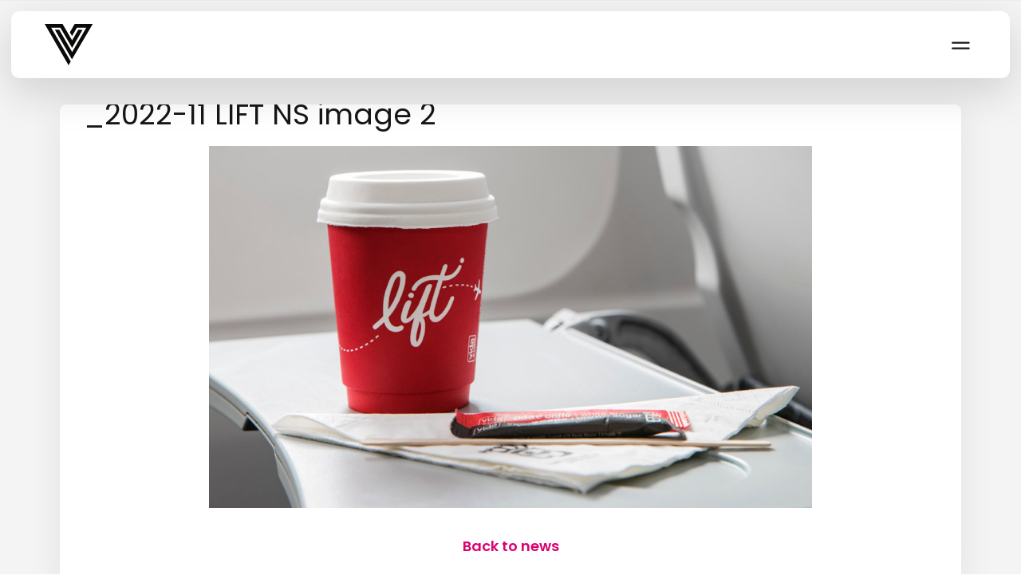

--- FILE ---
content_type: text/html; charset=UTF-8
request_url: https://info.varsityvibe.co.za/news/fly-with-lift/_2022-11-lift-ns-image-2/
body_size: 12220
content:
<!DOCTYPE html><html lang="en-ZA"><head >	<meta charset="UTF-8" />
	<meta name="viewport" content="width=device-width, initial-scale=1" />
	<meta name='robots' content='index, follow, max-image-preview:large, max-snippet:-1, max-video-preview:-1' />
	<style>img:is([sizes="auto" i], [sizes^="auto," i]) { contain-intrinsic-size: 3000px 1500px }</style>
	
	<!-- This site is optimized with the Yoast SEO plugin v26.3 - https://yoast.com/wordpress/plugins/seo/ -->
	<title>_2022-11 LIFT NS image 2 - Varsityvibe</title>
	<link rel="canonical" href="https://info.varsityvibe.co.za/news/fly-with-lift/_2022-11-lift-ns-image-2/" />
	<meta property="og:locale" content="en_US" />
	<meta property="og:type" content="article" />
	<meta property="og:title" content="_2022-11 LIFT NS image 2 - Varsityvibe" />
	<meta property="og:url" content="https://info.varsityvibe.co.za/news/fly-with-lift/_2022-11-lift-ns-image-2/" />
	<meta property="og:site_name" content="Varsityvibe" />
	<meta property="og:image" content="https://info.varsityvibe.co.za/news/fly-with-lift/_2022-11-lift-ns-image-2" />
	<meta property="og:image:width" content="1200" />
	<meta property="og:image:height" content="720" />
	<meta property="og:image:type" content="image/jpeg" />
	<meta name="twitter:card" content="summary_large_image" />
	<script type="application/ld+json" class="yoast-schema-graph">{"@context":"https://schema.org","@graph":[{"@type":"WebPage","@id":"https://info.varsityvibe.co.za/news/fly-with-lift/_2022-11-lift-ns-image-2/","url":"https://info.varsityvibe.co.za/news/fly-with-lift/_2022-11-lift-ns-image-2/","name":"_2022-11 LIFT NS image 2 - Varsityvibe","isPartOf":{"@id":"https://info.varsityvibe.co.za/#website"},"primaryImageOfPage":{"@id":"https://info.varsityvibe.co.za/news/fly-with-lift/_2022-11-lift-ns-image-2/#primaryimage"},"image":{"@id":"https://info.varsityvibe.co.za/news/fly-with-lift/_2022-11-lift-ns-image-2/#primaryimage"},"thumbnailUrl":"https://d2m1n2vfkjrac.cloudfront.net/wp-content/uploads/2022/11/08105541/2022-11-LIFT-NS-image-2.jpg","datePublished":"2022-11-08T10:55:41+00:00","breadcrumb":{"@id":"https://info.varsityvibe.co.za/news/fly-with-lift/_2022-11-lift-ns-image-2/#breadcrumb"},"inLanguage":"en-ZA","potentialAction":[{"@type":"ReadAction","target":["https://info.varsityvibe.co.za/news/fly-with-lift/_2022-11-lift-ns-image-2/"]}]},{"@type":"ImageObject","inLanguage":"en-ZA","@id":"https://info.varsityvibe.co.za/news/fly-with-lift/_2022-11-lift-ns-image-2/#primaryimage","url":"https://d2m1n2vfkjrac.cloudfront.net/wp-content/uploads/2022/11/08105541/2022-11-LIFT-NS-image-2.jpg","contentUrl":"https://d2m1n2vfkjrac.cloudfront.net/wp-content/uploads/2022/11/08105541/2022-11-LIFT-NS-image-2.jpg"},{"@type":"BreadcrumbList","@id":"https://info.varsityvibe.co.za/news/fly-with-lift/_2022-11-lift-ns-image-2/#breadcrumb","itemListElement":[{"@type":"ListItem","position":1,"name":"Home","item":"https://info.varsityvibe.co.za/"},{"@type":"ListItem","position":2,"name":"Make your travel plans with LIFT!","item":"https://info.varsityvibe.co.za/news/fly-with-lift/"},{"@type":"ListItem","position":3,"name":"_2022-11 LIFT NS image 2"}]},{"@type":"WebSite","@id":"https://info.varsityvibe.co.za/#website","url":"https://info.varsityvibe.co.za/","name":"Varsityvibe","description":"Deals","potentialAction":[{"@type":"SearchAction","target":{"@type":"EntryPoint","urlTemplate":"https://info.varsityvibe.co.za/?s={search_term_string}"},"query-input":{"@type":"PropertyValueSpecification","valueRequired":true,"valueName":"search_term_string"}}],"inLanguage":"en-ZA"}]}</script>
	<!-- / Yoast SEO plugin. -->


<link rel='dns-prefetch' href='//maxcdn.bootstrapcdn.com' />
<link rel="alternate" type="application/rss+xml" title="Varsityvibe &raquo; Feed" href="https://info.varsityvibe.co.za/feed/" />
<link rel="alternate" type="application/rss+xml" title="Varsityvibe &raquo; Comments Feed" href="https://info.varsityvibe.co.za/comments/feed/" />
<script type="text/javascript">
/* <![CDATA[ */
window._wpemojiSettings = {"baseUrl":"https:\/\/s.w.org\/images\/core\/emoji\/16.0.1\/72x72\/","ext":".png","svgUrl":"https:\/\/s.w.org\/images\/core\/emoji\/16.0.1\/svg\/","svgExt":".svg","source":{"concatemoji":"https:\/\/info.varsityvibe.co.za\/wp-includes\/js\/wp-emoji-release.min.js?ver=6.8.3"}};
/*! This file is auto-generated */
!function(s,n){var o,i,e;function c(e){try{var t={supportTests:e,timestamp:(new Date).valueOf()};sessionStorage.setItem(o,JSON.stringify(t))}catch(e){}}function p(e,t,n){e.clearRect(0,0,e.canvas.width,e.canvas.height),e.fillText(t,0,0);var t=new Uint32Array(e.getImageData(0,0,e.canvas.width,e.canvas.height).data),a=(e.clearRect(0,0,e.canvas.width,e.canvas.height),e.fillText(n,0,0),new Uint32Array(e.getImageData(0,0,e.canvas.width,e.canvas.height).data));return t.every(function(e,t){return e===a[t]})}function u(e,t){e.clearRect(0,0,e.canvas.width,e.canvas.height),e.fillText(t,0,0);for(var n=e.getImageData(16,16,1,1),a=0;a<n.data.length;a++)if(0!==n.data[a])return!1;return!0}function f(e,t,n,a){switch(t){case"flag":return n(e,"\ud83c\udff3\ufe0f\u200d\u26a7\ufe0f","\ud83c\udff3\ufe0f\u200b\u26a7\ufe0f")?!1:!n(e,"\ud83c\udde8\ud83c\uddf6","\ud83c\udde8\u200b\ud83c\uddf6")&&!n(e,"\ud83c\udff4\udb40\udc67\udb40\udc62\udb40\udc65\udb40\udc6e\udb40\udc67\udb40\udc7f","\ud83c\udff4\u200b\udb40\udc67\u200b\udb40\udc62\u200b\udb40\udc65\u200b\udb40\udc6e\u200b\udb40\udc67\u200b\udb40\udc7f");case"emoji":return!a(e,"\ud83e\udedf")}return!1}function g(e,t,n,a){var r="undefined"!=typeof WorkerGlobalScope&&self instanceof WorkerGlobalScope?new OffscreenCanvas(300,150):s.createElement("canvas"),o=r.getContext("2d",{willReadFrequently:!0}),i=(o.textBaseline="top",o.font="600 32px Arial",{});return e.forEach(function(e){i[e]=t(o,e,n,a)}),i}function t(e){var t=s.createElement("script");t.src=e,t.defer=!0,s.head.appendChild(t)}"undefined"!=typeof Promise&&(o="wpEmojiSettingsSupports",i=["flag","emoji"],n.supports={everything:!0,everythingExceptFlag:!0},e=new Promise(function(e){s.addEventListener("DOMContentLoaded",e,{once:!0})}),new Promise(function(t){var n=function(){try{var e=JSON.parse(sessionStorage.getItem(o));if("object"==typeof e&&"number"==typeof e.timestamp&&(new Date).valueOf()<e.timestamp+604800&&"object"==typeof e.supportTests)return e.supportTests}catch(e){}return null}();if(!n){if("undefined"!=typeof Worker&&"undefined"!=typeof OffscreenCanvas&&"undefined"!=typeof URL&&URL.createObjectURL&&"undefined"!=typeof Blob)try{var e="postMessage("+g.toString()+"("+[JSON.stringify(i),f.toString(),p.toString(),u.toString()].join(",")+"));",a=new Blob([e],{type:"text/javascript"}),r=new Worker(URL.createObjectURL(a),{name:"wpTestEmojiSupports"});return void(r.onmessage=function(e){c(n=e.data),r.terminate(),t(n)})}catch(e){}c(n=g(i,f,p,u))}t(n)}).then(function(e){for(var t in e)n.supports[t]=e[t],n.supports.everything=n.supports.everything&&n.supports[t],"flag"!==t&&(n.supports.everythingExceptFlag=n.supports.everythingExceptFlag&&n.supports[t]);n.supports.everythingExceptFlag=n.supports.everythingExceptFlag&&!n.supports.flag,n.DOMReady=!1,n.readyCallback=function(){n.DOMReady=!0}}).then(function(){return e}).then(function(){var e;n.supports.everything||(n.readyCallback(),(e=n.source||{}).concatemoji?t(e.concatemoji):e.wpemoji&&e.twemoji&&(t(e.twemoji),t(e.wpemoji)))}))}((window,document),window._wpemojiSettings);
/* ]]> */
</script>
<style id='wp-emoji-styles-inline-css' type='text/css'>

	img.wp-smiley, img.emoji {
		display: inline !important;
		border: none !important;
		box-shadow: none !important;
		height: 1em !important;
		width: 1em !important;
		margin: 0 0.07em !important;
		vertical-align: -0.1em !important;
		background: none !important;
		padding: 0 !important;
	}
</style>
<style id='global-styles-inline-css' type='text/css'>
:root{--wp--preset--aspect-ratio--square: 1;--wp--preset--aspect-ratio--4-3: 4/3;--wp--preset--aspect-ratio--3-4: 3/4;--wp--preset--aspect-ratio--3-2: 3/2;--wp--preset--aspect-ratio--2-3: 2/3;--wp--preset--aspect-ratio--16-9: 16/9;--wp--preset--aspect-ratio--9-16: 9/16;--wp--preset--color--black: #000000;--wp--preset--color--cyan-bluish-gray: #abb8c3;--wp--preset--color--white: #ffffff;--wp--preset--color--pale-pink: #f78da7;--wp--preset--color--vivid-red: #cf2e2e;--wp--preset--color--luminous-vivid-orange: #ff6900;--wp--preset--color--luminous-vivid-amber: #fcb900;--wp--preset--color--light-green-cyan: #7bdcb5;--wp--preset--color--vivid-green-cyan: #00d084;--wp--preset--color--pale-cyan-blue: #8ed1fc;--wp--preset--color--vivid-cyan-blue: #0693e3;--wp--preset--color--vivid-purple: #9b51e0;--wp--preset--gradient--vivid-cyan-blue-to-vivid-purple: linear-gradient(135deg,rgba(6,147,227,1) 0%,rgb(155,81,224) 100%);--wp--preset--gradient--light-green-cyan-to-vivid-green-cyan: linear-gradient(135deg,rgb(122,220,180) 0%,rgb(0,208,130) 100%);--wp--preset--gradient--luminous-vivid-amber-to-luminous-vivid-orange: linear-gradient(135deg,rgba(252,185,0,1) 0%,rgba(255,105,0,1) 100%);--wp--preset--gradient--luminous-vivid-orange-to-vivid-red: linear-gradient(135deg,rgba(255,105,0,1) 0%,rgb(207,46,46) 100%);--wp--preset--gradient--very-light-gray-to-cyan-bluish-gray: linear-gradient(135deg,rgb(238,238,238) 0%,rgb(169,184,195) 100%);--wp--preset--gradient--cool-to-warm-spectrum: linear-gradient(135deg,rgb(74,234,220) 0%,rgb(151,120,209) 20%,rgb(207,42,186) 40%,rgb(238,44,130) 60%,rgb(251,105,98) 80%,rgb(254,248,76) 100%);--wp--preset--gradient--blush-light-purple: linear-gradient(135deg,rgb(255,206,236) 0%,rgb(152,150,240) 100%);--wp--preset--gradient--blush-bordeaux: linear-gradient(135deg,rgb(254,205,165) 0%,rgb(254,45,45) 50%,rgb(107,0,62) 100%);--wp--preset--gradient--luminous-dusk: linear-gradient(135deg,rgb(255,203,112) 0%,rgb(199,81,192) 50%,rgb(65,88,208) 100%);--wp--preset--gradient--pale-ocean: linear-gradient(135deg,rgb(255,245,203) 0%,rgb(182,227,212) 50%,rgb(51,167,181) 100%);--wp--preset--gradient--electric-grass: linear-gradient(135deg,rgb(202,248,128) 0%,rgb(113,206,126) 100%);--wp--preset--gradient--midnight: linear-gradient(135deg,rgb(2,3,129) 0%,rgb(40,116,252) 100%);--wp--preset--font-size--small: 13px;--wp--preset--font-size--medium: 20px;--wp--preset--font-size--large: 36px;--wp--preset--font-size--x-large: 42px;--wp--preset--spacing--20: 0.44rem;--wp--preset--spacing--30: 0.67rem;--wp--preset--spacing--40: 1rem;--wp--preset--spacing--50: 1.5rem;--wp--preset--spacing--60: 2.25rem;--wp--preset--spacing--70: 3.38rem;--wp--preset--spacing--80: 5.06rem;--wp--preset--shadow--natural: 6px 6px 9px rgba(0, 0, 0, 0.2);--wp--preset--shadow--deep: 12px 12px 50px rgba(0, 0, 0, 0.4);--wp--preset--shadow--sharp: 6px 6px 0px rgba(0, 0, 0, 0.2);--wp--preset--shadow--outlined: 6px 6px 0px -3px rgba(255, 255, 255, 1), 6px 6px rgba(0, 0, 0, 1);--wp--preset--shadow--crisp: 6px 6px 0px rgba(0, 0, 0, 1);}:where(.is-layout-flex){gap: 0.5em;}:where(.is-layout-grid){gap: 0.5em;}body .is-layout-flex{display: flex;}.is-layout-flex{flex-wrap: wrap;align-items: center;}.is-layout-flex > :is(*, div){margin: 0;}body .is-layout-grid{display: grid;}.is-layout-grid > :is(*, div){margin: 0;}:where(.wp-block-columns.is-layout-flex){gap: 2em;}:where(.wp-block-columns.is-layout-grid){gap: 2em;}:where(.wp-block-post-template.is-layout-flex){gap: 1.25em;}:where(.wp-block-post-template.is-layout-grid){gap: 1.25em;}.has-black-color{color: var(--wp--preset--color--black) !important;}.has-cyan-bluish-gray-color{color: var(--wp--preset--color--cyan-bluish-gray) !important;}.has-white-color{color: var(--wp--preset--color--white) !important;}.has-pale-pink-color{color: var(--wp--preset--color--pale-pink) !important;}.has-vivid-red-color{color: var(--wp--preset--color--vivid-red) !important;}.has-luminous-vivid-orange-color{color: var(--wp--preset--color--luminous-vivid-orange) !important;}.has-luminous-vivid-amber-color{color: var(--wp--preset--color--luminous-vivid-amber) !important;}.has-light-green-cyan-color{color: var(--wp--preset--color--light-green-cyan) !important;}.has-vivid-green-cyan-color{color: var(--wp--preset--color--vivid-green-cyan) !important;}.has-pale-cyan-blue-color{color: var(--wp--preset--color--pale-cyan-blue) !important;}.has-vivid-cyan-blue-color{color: var(--wp--preset--color--vivid-cyan-blue) !important;}.has-vivid-purple-color{color: var(--wp--preset--color--vivid-purple) !important;}.has-black-background-color{background-color: var(--wp--preset--color--black) !important;}.has-cyan-bluish-gray-background-color{background-color: var(--wp--preset--color--cyan-bluish-gray) !important;}.has-white-background-color{background-color: var(--wp--preset--color--white) !important;}.has-pale-pink-background-color{background-color: var(--wp--preset--color--pale-pink) !important;}.has-vivid-red-background-color{background-color: var(--wp--preset--color--vivid-red) !important;}.has-luminous-vivid-orange-background-color{background-color: var(--wp--preset--color--luminous-vivid-orange) !important;}.has-luminous-vivid-amber-background-color{background-color: var(--wp--preset--color--luminous-vivid-amber) !important;}.has-light-green-cyan-background-color{background-color: var(--wp--preset--color--light-green-cyan) !important;}.has-vivid-green-cyan-background-color{background-color: var(--wp--preset--color--vivid-green-cyan) !important;}.has-pale-cyan-blue-background-color{background-color: var(--wp--preset--color--pale-cyan-blue) !important;}.has-vivid-cyan-blue-background-color{background-color: var(--wp--preset--color--vivid-cyan-blue) !important;}.has-vivid-purple-background-color{background-color: var(--wp--preset--color--vivid-purple) !important;}.has-black-border-color{border-color: var(--wp--preset--color--black) !important;}.has-cyan-bluish-gray-border-color{border-color: var(--wp--preset--color--cyan-bluish-gray) !important;}.has-white-border-color{border-color: var(--wp--preset--color--white) !important;}.has-pale-pink-border-color{border-color: var(--wp--preset--color--pale-pink) !important;}.has-vivid-red-border-color{border-color: var(--wp--preset--color--vivid-red) !important;}.has-luminous-vivid-orange-border-color{border-color: var(--wp--preset--color--luminous-vivid-orange) !important;}.has-luminous-vivid-amber-border-color{border-color: var(--wp--preset--color--luminous-vivid-amber) !important;}.has-light-green-cyan-border-color{border-color: var(--wp--preset--color--light-green-cyan) !important;}.has-vivid-green-cyan-border-color{border-color: var(--wp--preset--color--vivid-green-cyan) !important;}.has-pale-cyan-blue-border-color{border-color: var(--wp--preset--color--pale-cyan-blue) !important;}.has-vivid-cyan-blue-border-color{border-color: var(--wp--preset--color--vivid-cyan-blue) !important;}.has-vivid-purple-border-color{border-color: var(--wp--preset--color--vivid-purple) !important;}.has-vivid-cyan-blue-to-vivid-purple-gradient-background{background: var(--wp--preset--gradient--vivid-cyan-blue-to-vivid-purple) !important;}.has-light-green-cyan-to-vivid-green-cyan-gradient-background{background: var(--wp--preset--gradient--light-green-cyan-to-vivid-green-cyan) !important;}.has-luminous-vivid-amber-to-luminous-vivid-orange-gradient-background{background: var(--wp--preset--gradient--luminous-vivid-amber-to-luminous-vivid-orange) !important;}.has-luminous-vivid-orange-to-vivid-red-gradient-background{background: var(--wp--preset--gradient--luminous-vivid-orange-to-vivid-red) !important;}.has-very-light-gray-to-cyan-bluish-gray-gradient-background{background: var(--wp--preset--gradient--very-light-gray-to-cyan-bluish-gray) !important;}.has-cool-to-warm-spectrum-gradient-background{background: var(--wp--preset--gradient--cool-to-warm-spectrum) !important;}.has-blush-light-purple-gradient-background{background: var(--wp--preset--gradient--blush-light-purple) !important;}.has-blush-bordeaux-gradient-background{background: var(--wp--preset--gradient--blush-bordeaux) !important;}.has-luminous-dusk-gradient-background{background: var(--wp--preset--gradient--luminous-dusk) !important;}.has-pale-ocean-gradient-background{background: var(--wp--preset--gradient--pale-ocean) !important;}.has-electric-grass-gradient-background{background: var(--wp--preset--gradient--electric-grass) !important;}.has-midnight-gradient-background{background: var(--wp--preset--gradient--midnight) !important;}.has-small-font-size{font-size: var(--wp--preset--font-size--small) !important;}.has-medium-font-size{font-size: var(--wp--preset--font-size--medium) !important;}.has-large-font-size{font-size: var(--wp--preset--font-size--large) !important;}.has-x-large-font-size{font-size: var(--wp--preset--font-size--x-large) !important;}
:where(.wp-block-post-template.is-layout-flex){gap: 1.25em;}:where(.wp-block-post-template.is-layout-grid){gap: 1.25em;}
:where(.wp-block-columns.is-layout-flex){gap: 2em;}:where(.wp-block-columns.is-layout-grid){gap: 2em;}
:root :where(.wp-block-pullquote){font-size: 1.5em;line-height: 1.6;}
</style>
<link rel='stylesheet' id='beans-css' href='https://info.varsityvibe.co.za/wp-content/uploads/beans/compiler/beans/1973d39.css' type='text/css' media='all' />
<script type="text/javascript" src="https://info.varsityvibe.co.za/wp-content/uploads/beans/compiler/beans/3fba1ca.js" id="beans-js"></script>
<link rel="https://api.w.org/" href="https://info.varsityvibe.co.za/wp-json/" /><link rel="EditURI" type="application/rsd+xml" title="RSD" href="https://info.varsityvibe.co.za/xmlrpc.php?rsd" />
<meta name="generator" content="WordPress 6.8.3" />
<link rel='shortlink' href='https://info.varsityvibe.co.za/?p=8135' />
<link rel="alternate" title="oEmbed (JSON)" type="application/json+oembed" href="https://info.varsityvibe.co.za/wp-json/oembed/1.0/embed?url=https%3A%2F%2Finfo.varsityvibe.co.za%2Fnews%2Ffly-with-lift%2F_2022-11-lift-ns-image-2%2F" />
<link rel="alternate" title="oEmbed (XML)" type="text/xml+oembed" href="https://info.varsityvibe.co.za/wp-json/oembed/1.0/embed?url=https%3A%2F%2Finfo.varsityvibe.co.za%2Fnews%2Ffly-with-lift%2F_2022-11-lift-ns-image-2%2F&#038;format=xml" />
<!-- Google Tag Manager -->
<script>(function(w,d,s,l,i){w[l]=w[l]||[];w[l].push({'gtm.start':
new Date().getTime(),event:'gtm.js'});var f=d.getElementsByTagName(s)[0],
j=d.createElement(s),dl=l!='dataLayer'?'&l='+l:'';j.async=true;j.src=
'https://www.googletagmanager.com/gtm.js?id='+i+dl;f.parentNode.insertBefore(j,f);
})(window,document,'script','dataLayer','GTM-KBRJR85H');</script>
<!-- End Google Tag Manager --><!-- Facebook Pixel Code -->
<script>
  !function(f,b,e,v,n,t,s)
  {if(f.fbq)return;n=f.fbq=function(){n.callMethod?
  n.callMethod.apply(n,arguments):n.queue.push(arguments)};
  if(!f._fbq)f._fbq=n;n.push=n;n.loaded=!0;n.version='2.0';
  n.queue=[];t=b.createElement(e);t.async=!0;
  t.src=v;s=b.getElementsByTagName(e)[0];
  s.parentNode.insertBefore(t,s)}(window, document,'script',
  'https://connect.facebook.net/en_US/fbevents.js');
  fbq('init', '331320520616741');
  fbq('track', 'PageView');
</script>
<noscript><img height="1" width="1" style="display:none"
  src="https://www.facebook.com/tr?id=331320520616741&ev=PageView&noscript=1"
/></noscript>
<!-- End Facebook Pixel Code --><style>
	@media only screen and (max-width: 480px) {
	.news_box {
	padding: 0 !important;
	}
	
	}
	
	
</style>
	<link rel="preconnect" href="https://fonts.googleapis.com">
	<link rel="preconnect" href="https://fonts.gstatic.com" crossorigin>
	<link href="https://fonts.googleapis.com/css2?family=Poppins:ital,wght@0,100;0,200;0,300;0,400;0,500;0,600;0,700;0,800;0,900;1,100;1,200;1,300;1,400;1,500;1,600;1,700;1,800;1,900&display=swap" rel="stylesheet"> 
	<style type="text/css">.recentcomments a{display:inline !important;padding:0 !important;margin:0 !important;}</style>	<link rel="pingback" href="https://info.varsityvibe.co.za/xmlrpc.php">
	<link rel="icon" href="https://d2m1n2vfkjrac.cloudfront.net/wp-content/uploads/2020/08/11095324/cropped-varsityvibe-32x32.png" sizes="32x32" />
<link rel="icon" href="https://d2m1n2vfkjrac.cloudfront.net/wp-content/uploads/2020/08/11095324/cropped-varsityvibe-192x192.png" sizes="192x192" />
<link rel="apple-touch-icon" href="https://d2m1n2vfkjrac.cloudfront.net/wp-content/uploads/2020/08/11095324/cropped-varsityvibe-180x180.png" />
<meta name="msapplication-TileImage" content="https://d2m1n2vfkjrac.cloudfront.net/wp-content/uploads/2020/08/11095324/cropped-varsityvibe-270x270.png" />
</head><ul class="beans-skip-links"><li ><a href="#beans-content" class="screen-reader-shortcut">Skip to the content.</a></li></ul><body class="attachment wp-singular attachment-template-default single single-attachment postid-8135 attachmentid-8135 attachment-jpeg wp-theme-tm-beans wp-child-theme-tm-beans-child uk-form no-js" itemscope="itemscope" itemtype="https://schema.org/WebPage"><div class="tm-site"><header class="tm-header " role="banner" itemscope="itemscope" itemtype="https://schema.org/WPHeader" data-uk-sticky="{top:-50}">
<style>
	header nav {display:block; opacity:1; transform:none; top:1rem; left:1rem; right:1rem; position:fixed; z-index:3; transition:all 200ms ease-in-out 0s; font-family:'Poppins';}
	header nav > div {box-shadow:rgba(0,0,0,0.15) 0px 1.25rem 3.75rem; display:flex; justify-content:space-between; padding:0px 3rem; background-color:#fff; height:6rem; border-radius:0.75rem; transition:all 200ms ease-in-out 0s;}
	header nav > div > div {display:flex; justify-content:space-between; align-items:center; height:100%;}
	header nav > div > div:first-child a {display:flex; justify-content:center; align-items:center; width:4.25rem; height:3.75rem; cursor:pointer;}
	header nav h1 {position:absolute!important; height:1px; width:1px; overflow:hidden; clip:rect(1px, 1px, 1px, 1px); white-space:nowrap; line-height:1.2;}
	header nav > div > div:first-child a img {filter:invert(0); object-fit:contain; width:67px; height:58px; max-width:100%;}
	header nav button {display:flex; align-items:center; justify-content:center; background:transparent none repeat scroll 0% 0%; cursor:pointer; heigth:3rem; width:3rem; min-height:3rem; min-width:3rem; transition:transform 100ms ease-in-out 0s; border-color:transparent!important; font-size:inherit; font-family:inherit; position:relative; outline:none!important;}
	header nav > div > div:nth-child(2) > a:first-of-type {text-decoration:none!important; font-size:1rem; font-weight:600; padding:1em; margin:0px 0.5em; border-radius:1rem; color:rgb(0, 0, 0); border:medium none; transition:all 200ms ease-in-out 0s; white-space:nowrap;}
	header nav > div > div:nth-child(2) > a:last-of-type {text-decoration:none!important; font-size:1rem; font-weight:600; padding:1em; margin:0px 0.5em; border-radius:1rem; color:rgb(219, 2, 113); border:medium none; transition:all 200ms ease-in-out 0s; white-space:nowrap;}
	header nav > div > div:nth-child(2) > a:last-of-type:hover {color:rgb(254, 254, 254); background-color:rgb(219, 2, 113);}
	.menuList {opacity:0; pointer-events:none;}
	.menuList {list-style:none; padding:2rem 3.5rem; background:#fff; border-radius:0.75rem; display:flex; flex-direction:column; background-color:#fff; box-shadow:rgba(0,0,0,0.2) 0px 0px 0.625rem 0px; position:absolute; top:4rem; width:28rem; right:0; z-index:11; transition:all 0.3s; max-height:calc(100vh - 125px); overflow-y:auto;}
	button > svg > path {transition:all 0.3s;}
	button.open > svg > path:first-child {rotate:45deg; transform:translateX(15%) translateY(-35%);}
	button.open > svg > path:nth-child(2) {rotate:-45deg; transform:translateX(-60%) translateY(0%);}
	button.open .menuList {opacity:1; pointer-events:auto;}
	.menuList li {text-align:left;}
	.menuList li a {display:flex; align-items:center; cursor:pointer; margin:1em 0px; padding:0.5rem 0px; background:transparent none repeat scroll 0% 0%; font-size:inherit; text-decoration:none; color:rgb(154, 154, 154);}

	.tm-main {padding-top:130px;}

	h1 {font-weight:600; color:rgb(22,22,22); line-height:1.5; font-size:1.75rem; margin-bottom:1.75rem;}
	.news-wrapper article.uk-padding-top-remove header {margin:25px 0 15px; color:rgb(22,22,22);}
	.news-wrapper article.uk-padding-top-remove header h2 {color:rgb(22,22,22); font-family:'Poppins'; line-height:1.3!important; font-size:1.35rem; text-align:left;}
	.news-wrapper article.uk-padding-top-remove .tm-article-content {font-size:13px; color:rgb(22,22,22);}
	.news-wrapper article.uk-padding-top-remove .more-link {font-size:0; font-weight:700; padding:0 15px; border-radius:8px;}
	.news-wrapper .more-link span, .news-wrapper .more-link > * {display:none;}
	.news-wrapper article.uk-padding-top-remove .more-link::before {display:inline-block; font-size:12px; content:'Read more'; margin:0; position:relative; top:4px; line-height:0.5;}

	.news-wrapper article {box-shadow:rgba(0, 0, 0, 0.2) 0px 8px 20px 0px, rgba(0, 0, 0, 0.2) 0px 10px 20px 0px; border-radius:8px; background-color:rgb(255, 255, 255);}
	.news-wrapper article .tm-article-image {border-radius:8px 8px 0 0; overflow:hidden;}
	.news-wrapper article.uk-panel-box {padding:0 25px 10px!important;}

	.uk-pagination li {font-weight:600; border:1px solid #DB0070; color:#DB0070; border-radius:8px; border-color:#DB0070!important; overflow:hidden;}
	.uk-pagination li a {border:none!important; color:#DB0070; background:transparent!important;}
	.uk-pagination li a:focus {border:none!important; color:#fff; background:#DB0070!important;}
	.uk-pagination li a:active {color:#fff!important;}
	.uk-pagination li.uk-active {background:#DB0070;}
	/* .uk-pagination li {font-weight:600; color:#DB0070;} */
	.uk-pagination li:last-of-type, .uk-pagination li:first-of-type, .uk-pagination li:hover, .uk-pagination li:focus {background:#DB0070; color:#fff;}
	.uk-pagination li:last-of-type a, .uk-pagination li:first-of-type a {background:#DB0070; color:#fff;}
	.uk-pagination li.middlePagination {position:relative; top:5px; border:none!important; background-color:transparent!important; pointer-events:none!important;}

	.single article.uk-article .tm-article-image img {width:100%;}

	.more-link {font-family:'Poppins';}

	@media (max-width:500px) {
		.menuList {width:calc(100vw - 20px); right:-50px;}
	}

</style>

<div style="display:none;">
	<script type="text/javascript">
		( function( $ ) {
			$(document).ready( function() {
				$('#beans-content').attr( 'tabindex', false );
			} );
		} )( jQuery );
	</script>
</div>

<nav>
	<div>
		<div>
			<a href="/">
				<h1>Varsity Vibe</h1>
				<img src="https://varsityvibe.co.za/assets/vv-logo.ce5e85af.svg" alt="Varsity Vibe">
			</a>
		</div>
		<div>
			<button aira-label="Menu" type="button" onclick="this.classList.toggle( 'open' );">
				<svg width="28" height="23" viewBox="0 0 23 23">
					<path fill="transparent" stroke-width="2.4" stroke="#161616" stroke-linecap="round" d="M 2 9 L 24 9"></path>
					<path fill="transparent" stroke-width="2.4" stroke="#161616" stroke-linecap="round" d="M 2 16.346 L 24 16.346"></path>
				</svg>
				<ul class="menuList">
					<li><a href="https://varsityvibe.co.za/deals">Deals</a></li>
					<li><a href="https://info.varsityvibe.co.za/news">News</a></li>
					<li><a href="https://varsityvibe.co.za/become-a-partner">Become a partner</a></li>
					<li><a href="https://varsityvibe.co.za/recruit-and-earn">Recruit and earn</a></li>
					<li><a href="https://varsityvibe.co.za/vibe-agents">Vibe agents</a></li>
					<li><a href="https://varsityvibe.co.za/about-us">About</a></li>
					<li><a href="https://varsityvibe.co.za/faqs">FAQ's</a></li>
				</ul>
			</button>
			<!-- <a href="/onboarding/sign-in">Log in</a>
			<a joinnow="true" href="/onboarding/join">Join now</a> -->
		</div>
	</div>
</nav>

</header><main class="tm-main uk-block"><div class="uk-container uk-container-center"><div class="uk-grid" data-uk-grid-margin=""><div class="tm-primary uk-width-medium-4-4"><div class="tm-content" id="beans-content" role="main" itemprop="mainEntityOfPage" tabindex="-1">		<style>
			.tm-content nav {display:none;}
			.tm-content {margin-bottom:100px!important;}
			.social-share-box {display:none!important;}
			.tm-content > article > div {padding-bottom:20px;}
			article.uk-article {box-shadow:rgba(22, 22, 22, 0.08) 0px 0.625rem 3.125rem; border-radius:8px; font-family:'Poppins'; padding-bottom:60px!important;}
			article.uk-article h1 {font-family:'Poppins';}
			.tm-article-image {border-radius:8px 8px 0 0; overflow:hidden; margin-bottom:25px!important;}
			article.uk-article ul.uk-article-meta {display:none!important;}
			.newsLink {color:rgb(219,2,113); text-align:center; font-size:18px; font-weight:600; font-family:'Poppins'; margin-top:-60px; position:relative; z-index:100;}
			.newsLink a {color:rgb(219,2,113)!important; text-decoration:none;}
			div[itemprop=articleBody] > div:last-of-type > .uk-text-small.uk-text-muted.uk-clearfix {display:none;}
			div[itemprop=articleBody] {padding-bottom:50px;}

			@media (max-width:480px) {
				.uk-article > div[itemprop=articleBody] {position:relative;}
				.tm-article-image {margin-left:-25px!important; margin-right:-25px!important;}
				.tm-article-content {padding-top:250px;}
			}
		</style>
		<article id="8135" class="uk-article uk-panel-box post-8135 attachment type-attachment status-inherit hentry" itemscope="itemscope" itemtype="https://schema.org/CreativeWork"><header ><h1 class="uk-article-title ellipsis" itemprop="headline">_2022-11 LIFT NS image 2</h1></header><div itemprop="articleBody"><div class="tm-article-content uk-container-center uk-width-large-7-10 uk-width-medium-8-10 uk-width-small-1-1" itemprop="text"><p class="attachment"><a href='https://d2m1n2vfkjrac.cloudfront.net/wp-content/uploads/2022/11/08105541/2022-11-LIFT-NS-image-2.jpg'><img fetchpriority="high" decoding="async" width="1200" height="720" src="https://d2m1n2vfkjrac.cloudfront.net/wp-content/uploads/2022/11/08105541/2022-11-LIFT-NS-image-2.jpg" class="attachment-medium size-medium" alt="" srcset="https://d2m1n2vfkjrac.cloudfront.net/wp-content/uploads/2022/11/08105541/2022-11-LIFT-NS-image-2.jpg 1200w, https://d2m1n2vfkjrac.cloudfront.net/wp-content/uploads/2022/11/08105541/2022-11-LIFT-NS-image-2-768x461.jpg 768w" sizes="(max-width: 1200px) 100vw, 1200px" /></a></p>

<span class="social-share-box"><h4>Share this</h4> 
		<a id="twitter" class="uk-icon-small uk-icon-hover uk-icon-twitter" href="https://twitter.com/intent/tweet?text=_2022-11%20LIFT%20NS%20image%202&amp;url=https://info.varsityvibe.co.za/?p=8135&amp;via=VarsityVibeSA" target="blank"></a>
	<script>!function(d,s,id){var js,fjs=d.getElementsByTagName(s)[0];if(!d.getElementById(id)){js=d.createElement(s);js.id=id;js.src="//platform.twitter.com/widgets.js";fjs.parentNode.insertBefore(js,fjs);}}(document,"script","twitter-wjs");</script>
	<!-- Place this tag where you want the +1 button to render. -->
	
	<!-- Place this tag after the last +1 button tag. -->
	<a id="facebook" class="uk-icon-small uk-icon-hover uk-icon-facebook" href="http://www.facebook.com/sharer.php?u=&lt;https://info.varsityvibe.co.za/?p=8135&t=_2022-11 LIFT NS image 2" title="Facebook share button" target="blank"></a>
	
</span> <!-- end of #icon-box -->  


</div></div></article>	<div class="newsLink">
		<a href="https://info.varsityvibe.co.za/news" onclick="">Back to news</a>
		<!--<span style="cursor:pointer;" onclick="history.back();">Back to news</span>-->
	</div>
	</div></div></div></div></main><footer class="tm-footer " role="contentinfo" itemscope="itemscope" itemtype="https://schema.org/WPFooter">
<div class="uk-grid">
	<div class="bg-black uk-width-small-1-1 uk-width-medium-1-2 uk-block">
		<div class="uk-container-center uk-width-medium-3-4 uk-width-small-4-5">
			<div class="footer-about-logo">
				<img src="https://info.varsityvibe.co.za/wp-content/uploads/2016/03/varsityvibe-logo.svg" alt="Vvlogo" width="170">
			</div>
			<h2 class="footer-about-title">Students getting more bang for their buck. Awesome student deals for members only.</h2>
			<div class="uk-grid">
				<div class="uk-width-1-2">
					<a href="http://varsityvibe.co.za/join" class="uk-button uk-button-large uk-button-pink">Join Varsity Vibe</a>
				</div>
				<div class="uk-width-1-2">
					<a href="https://www.facebook.com/varsityvibeSA?ref=hl"><svg width="10px" height="2.5rem,2.5rem,1.25rem,1.25rem" fill="currentcolor" viewBox="0 0 9 19" color="inherit" class="svg__StyledSVG-sc-10pjcw4-0 dTCgUe"><path fill-rule="evenodd" clip-rule="evenodd" d="M5.985 19h-3.99V9.499H0V6.225h1.994V4.26C1.994 1.589 3.12 0 6.32 0h2.663v3.275H7.317c-1.245 0-1.327.457-1.327 1.311l-.006 1.639H9l-.353 3.274H5.984V19z" fill="currentColor"></path></svg></a>
					<a href="http://www.twitter.com/varsityvibesa"><svg height="2.5rem,2.5rem,1.25rem,1.25rem" fill="currentcolor" viewBox="0 0 21 18" color="inherit" class="svg__StyledSVG-sc-10pjcw4-0 dTCgUe" width="1.25rem"><path fill-rule="evenodd" clip-rule="evenodd" d="M18.526 2.846A4.51 4.51 0 0020.42.333a8.355 8.355 0 01-2.736 1.102A4.194 4.194 0 0014.539 0c-2.38 0-4.307 2.035-4.307 4.544 0 .356.036.703.11 1.034-3.58-.19-6.754-1.996-8.88-4.747a4.724 4.724 0 00-.583 2.285c0 1.576.76 2.967 1.917 3.783a4.154 4.154 0 01-1.953-.568v.056c0 2.202 1.484 4.04 3.458 4.455a4.01 4.01 0 01-1.137.16c-.277 0-.548-.027-.81-.08.548 1.804 2.139 3.12 4.025 3.155-1.476 1.219-3.333 1.944-5.351 1.944-.348 0-.691-.02-1.028-.062A11.748 11.748 0 006.604 18c7.926 0 12.257-6.924 12.257-12.929 0-.197-.002-.394-.01-.587A9.005 9.005 0 0021 2.13a8.256 8.256 0 01-2.474.715z" fill="currentColor"></path></svg></a>
					<a href="https://www.instagram.com/varsityvibesa"><svg width="1.25rem" height="2.5rem,2.5rem,1.25rem,1.25rem" fill="currentcolor" viewBox="0 0 18 19" color="inherit" class="svg__StyledSVG-sc-10pjcw4-0 dTCgUe"><path fill-rule="evenodd" clip-rule="evenodd" d="M14.875 4.444c-.002.634-.48 1.135-1.082 1.135-.601 0-1.075-.499-1.08-1.135-.003-.642.481-1.152 1.092-1.147.597.003 1.072.513 1.07 1.147zM8.97 12.652c-1.628-.005-2.953-1.423-2.953-3.165.001-1.74 1.337-3.14 2.996-3.14 1.646 0 2.973 1.415 2.973 3.164-.002 1.748-1.34 3.143-3.016 3.14zM9 4.626c-2.551-.002-4.616 2.18-4.614 4.878 0 2.686 2.06 4.862 4.604 4.868 2.553.006 4.625-2.172 4.626-4.868 0-2.697-2.062-4.878-4.616-4.878zm7.397-3.103C15.472.59 14.34.178 13.098.107c-2.116-.121-7.139-.199-8.903.105C2.18.56.859 1.802.3 3.904c-.43 1.616-.343 9.071-.093 10.67.341 2.186 1.565 3.587 3.616 4.146 1.42.386 8.397.337 9.963.07 2.071-.354 3.405-1.64 3.943-3.802.412-1.66.267-8.723.124-10.22-.122-1.252-.575-2.357-1.456-3.245z" fill="currentColor"></path></svg></a>
				</div>
			</div> 
		</div> <!-- /.uk-container-center -->
	</div>
	<div class="bg-grey uk-block uk-width-small-1-1 uk-width-medium-1-2">
		<div class="uk-container-center uk-width-medium-3-4 uk-width-small-4-5">
			<div class="uk-grid">
				<div class="uk-width-1-2 footer-user-block">
					<img src="https://varsityvibe.co.za/static/media/about-graphic.1f5965d7.svg" alt="About vv">
					<h3>About Varsity Vibe</h3>
					<p>
						FREE to join and easy to use, Varsity Vibe gives you instant access to student discounts.
					</p>
					<a href="/about" class="uk-button uk-button-black">Learn More</a>
				</div>
				<div class="uk-width-1-2 footer-user-block">
					<img src="https://varsityvibe.co.za/static/media/need-help-graphic.6d27c49e.svg" alt="Help">
					<h3>Need help?</h3>
					<p>
						We're here to help with any problems joining or using Varsity Vibe.
					</p>
					<a href="https://info.varsityvibe.co.za/faqs/" class="uk-button uk-button-black">Get Help</a>
				</div>
			</div> <!-- /uk-grid -->
			<div class="uk-grid">
				<div class="uk-width-1-2 footer-user-block">
					<img src="https://varsityvibe.co.za/static/media/recruit-and-earn-graphic.ea337541.svg" alt="Recruit">
					<h3>Recruit and Earn</h3>
					<p>
						Make R40 for every friend/person you sign up using&nbsp;your unique referral&nbsp;code.
					</p>
					<a href="/recruit" class="uk-button uk-button-black">Learn More</a>
				</div>
				<div class="uk-width-1-2 footer-user-block">
					<img src="https://varsityvibe.co.za/static/media/become-a-partner-graphic.75fa9683.svg" alt="Partner">
					<h3>Become a Partner</h3>
					<p>
						Connect with student shoppers using the only student discount platform in the South Africa.
					</p>
					<a href="/become-a-partner" class="uk-button uk-button-black">Get in Touch</a>
				</div>
			</div> <!-- /uk-grid -->
		</div> <!-- /.uk-container-center -->
	</div>		
</div> <!-- /.uk-flex -->	


	<style>
		footer.tm-footer .uk-grid {display:none!important;}

		#footerBlock {min-height:18rem; background-color:rgb(0, 0, 0); display:flex; flex-direction:column; padding:4rem 8vw 2rem; -moz-box-pack:justify; justify-content:space-between; font-family:'Poppins';}
		#footerBlock > div {display:flex; justify-content:space-between; align-items:center; flex-direction:row;}
		#footerBlock > div > a > img {heigth:8.5rem; width:12rem; object-fit:contain; max-width:100%:}
		#footerBlock > section {display:flex; justify-content:space-between; align-items:center;}
		#footerBlock > div > nav {display:block;}
		#footerBlock > div > nav > ul {display:flex; justify-content:center; align-items:center; padding:0; list-style:none; margin:0; font-family:'Poppins'; line-height:1.6; flex-direction:row;}
		#footerBlock > div > nav > ul li {margin:0 2vw 1.5rem;}
		#footerBlock > div > nav > ul a {display:flex; justify-content:center; align-items:center; font-weight:600; font-size:1.1rem; line-height:1.5; color:rgb(254, 254, 254); text-decoration:none; transition:color 200ms ease-in-out 0s; outline-width:0!important;}
		#footerBlock > div > nav > ul a:hover {color:rgb(219, 2, 113);}
		#footerBlock > section > ul {list-style:none; padding:0; margin:0;}
		#footerBlock > section > ul li {display:flex; justify-content:flex-start; align-items:center; margin-bottom:1rem;}
		#footerBlock > section > ul li img {height:1.5rem; width:1.5rem; max-width:100%;}
		#footerBlock > section > ul li p {font-size:0.95rem; line-height:1.5; color:rgba(254, 254, 254, 0.5); margin:0 0 0 0.75rem;}
		#footerBlock > section > ul li p a {font-weight:700; text-decoration-line:underline; color:rgb(254, 254, 254); opacity:0.8;}
		#footerBlock > section > div {display:flex; flex-direction:column; align-items:flex-end;}
		#footerBlock > section > div > div {width: 6.25rem; display: flex; -moz-box-pack: justify; justify-content: space-between; -moz-box-align: center; align-items: center; margin-bottom: 1.375rem;}
		#footerBlock > section > div > div a {color: rgb(219, 2, 113); transition: color 200ms ease-in-out 0s;}
		#footerBlock > section > div > div a:hover {color:rgb(255, 255, 255);}
		#footerBlock > section > div > div a svg {width: 1.25rem; height: 1.25rem;}
		#footerBlock small {font-size: 0.625rem; line-height: 1; text-align: right; color:#747474;}
		#footerBlock small a {font-weight:600; color:rgb(219, 2, 113)!important;}

		#subFooter {font-family:'Poppins';}

		#links {background-color: rgba(216, 216, 216, 0.15); padding: 4rem 8vw; display: flex; -moz-box-align: stretch; align-items: stretch; -moz-box-pack: justify; justify-content: space-evenly; flex-wrap: wrap;}
		#links > div {min-width: 11.875rem; max-width: 12.5rem; display: flex; flex-direction: column; align-items: flex-start; -moz-box-pack: center; justify-content: space-between; transition: all 400ms ease-in-out 200ms; opacity: 1; transform: scale(1) translateY(0px);}
		#links > img {align-self:center;}

		#links > div > a {display: flex; -moz-box-align: center; align-items: center; text-decoration: none;}
		#links > div > a p {margin-left: 1rem; font-weight: 700; font-size: 1rem; line-height: 1.5; color: rgb(38, 38, 40);}

		#links h2 {color:rgb(22,22,22); font-weight:700; font-size:18px; font-family:'Poppins';}
		#links p {color:rgb(22,22,22); opacity:0.8; font-size:14px; font-family:'Poppins';}

		@media (max-width:1000px) {
			#subFooter #links > img {display:none;}
			#subFooter #links > div {flex-basis:50%; max-width:unset; min-width:unset; padding:0 20px; box-sizing:border-box; margin-bottom:20px; text-align:left;}
		}

		/* @media (max-width:450px) {
			#subFooter #links > div {flex-basis:100%; align-items:center;}
		} */

		@media (max-width:700px) {
			#footerBlock > div {flex-direction:column;}
			#footerBlock > div > a {margin-bottom:30px;}
			#footerBlock > div > nav a {font-size:0.75rem;}
			#footerBlock > section {flex-direction:column; margin-top:30px;}
			#footerBlock > section > div {align-items:center; margin-top:20px;}
		}

		@media (max-width:500px) {
			#subFooter > #links > div {padding:0 10px;}
			#subFooter > #links {padding:2rem 4vw;}

			#subFooter > section > div div h2 {font-size:14px;}
			#subFooter > section > div div p {font-size:12px;}
			#subFooter > section > div > a p {font-size:13px;}

			#footerBlock {padding:4rem 10vw 2rem;}
			#footerBlock > div {align-items:flex-start;}
			#footerBlock > div > a {margin-bottom:80px;}
			#footerBlock > div nav ul {flex-direction:column; align-items:flex-start;}
			#footerBlock > div nav ul li {margin-bottom:2.5rem;}
			#footerBlock > div nav ul li a {font-size:1rem;}
			#footerBlock > section {align-items:flex-start; margin-top:10px;}
			#footerBlock > section > div {align-items:flex-start; margin-bottom:1rem;}
			#footerBlock > section > div > div a {padding:0 15px;}
			#footerBlock > section > div > div a svg {height:2.5rem; width:2.5rem; max-width:unset;}
			#footerBlock > section > ul {padding-left:8px; margin-bottom:30px;}
			#footerBlock > section > ul > li {margin-bottom:1.3rem;}
			#footerBlock > section > ul > li > img {height:2rem; width:2rem;}
			#footerBlock > section > ul > li > p {font-size:0.875rem;}
			#footerBlock > section > ul > li > p > a {font-size:0.75rem;}
			#footerBlock > section > div > div:first-child {margin-left:-10px;}
			#footerBlock small {text-align:left; line-height:1.6;}
		}
	</style>

	<div id="subFooter">
		<section id="links" aria-label="About Varsity Vibe" class="sc-bqiRlB gVJqZC">
			<div class="sc-ksdxgE fPqZBO">
				<div>
					<img src="https://varsityvibe.co.za/assets/about-graphic.a974bfaa.svg" alt="" loading="lazy" class="sc-fFeiMQ cyqHbt" width="68" height="83">
					<h2 class="sc-hBUSln kNmGha">About Varsity Vibe</h2>
					<p class="sc-fotOHu kHzphT">
						SA’s 1st Student Discount App! We help SA students enjoy the perks of student life.
					</p>
				</div>
				<a class="sc-bkkeKt kZzuyf" href="https://varsityvibe.co.za/about-us">
					<img loading="lazy" src="https://varsityvibe.co.za/assets/go-to-pink.a7cc8ada.svg" alt="" width="35" height="35">
					<p class="sc-ieecCq dTBHLk">Learn more</p>
				</a>
			</div>
			<img src="https://varsityvibe.co.za/assets/seperator-line.fcfdf38d.svg" alt="" loading="lazy" class="sc-dJjYzT bmHBcc" width="2" height="128">
			<div class="sc-ksdxgE cuKegF">
				<div>
					<img src="https://varsityvibe.co.za/assets/need-help-graphic.5558c4ab.svg" alt="" loading="lazy" class="sc-fFeiMQ cyqHbt" width="68" height="83">
					<h2 class="sc-hBUSln kNmGha">Need help?</h2>
					<p class="sc-fotOHu kHzphT">We’re here to help with any problems joining or using Varsity Vibe.</p>
				</div>
				<a class="sc-bkkeKt kZzuyf" href="https://varsityvibe.co.za/faqs">
					<img loading="lazy" src="https://varsityvibe.co.za/assets/go-to-pink.a7cc8ada.svg" alt="" width="35" height="35">
					<p class="sc-ieecCq dTBHLk">Get help</p>
				</a>
			</div>
			<img src="https://varsityvibe.co.za/assets/seperator-line.fcfdf38d.svg" alt="" loading="lazy" class="sc-dJjYzT bmHBcc" width="2" height="128">
			<div class="sc-ksdxgE TNNpA">
				<div>
					<img src="https://varsityvibe.co.za/assets/recruit-and-earn-graphic.def37011.svg" loading="lazy" alt="" class="sc-fFeiMQ cyqHbt" width="68" height="83">
					<h2 class="sc-hBUSln kNmGha">Recruit and earn</h2>
					<p class="sc-fotOHu kHzphT">Make R40 for every friend/person you sign up using your unique referral code.</p>
				</div>
				<a class="sc-bkkeKt kZzuyf" href="https://varsityvibe.co.za/recruit-and-earn">
					<img loading="lazy" src="https://varsityvibe.co.za/assets/go-to-pink.a7cc8ada.svg" alt="" width="35" height="35">
					<p class="sc-ieecCq dTBHLk">Learn more</p>
				</a>
			</div>
			<img src="https://varsityvibe.co.za/assets/seperator-line.fcfdf38d.svg" alt="" loading="lazy" class="sc-dJjYzT bmHBcc" width="2" height="128">
			<div class="sc-ksdxgE fbjAzD">
				<div>
					<img src="https://varsityvibe.co.za/assets/become-a-partner-graphic.34ada2b8.svg" loading="lazy" alt="" class="sc-fFeiMQ cyqHbt" width="68" height="83">
					<h2 class="sc-hBUSln kNmGha">Become a partner</h2>
					<p class="sc-fotOHu kHzphT">Connect with student shoppers by joining the 1st and only Student Discount App in SA.</p>
				</div>
				<a class="sc-bkkeKt kZzuyf" href="https://varsityvibe.co.za/become-a-partner">
					<img src="https://varsityvibe.co.za/assets/go-to-pink.a7cc8ada.svg" loading="lazy" alt="" width="35" height="35">
					<p class="sc-ieecCq dTBHLk">Get in touch</p>
				</a>
			</div>
		</section>
	</div>

	<div id="footerBlock">
		<div>
			<a href="https://varsityvibe.co.za/">
				<img src="https://varsityvibe.co.za/assets/footer-logo.0bcdfb53.svg" alt="Home" loading="lazy" class="sc-uojGG fIiYgh" width="158" height="120">
			</a>
			<nav aria-label="secondary">
				<ul class="sc-kLwhqv fLLLC">
					<li class="sc-bilyIR lgCJtD">
						<a class="sc-eGPXGI iKPVy" href="https://varsityvibe.co.za/become-a-partner">Become a partner</a>
					</li>
					<li class="sc-bilyIR lgCJtD">
						<a class="sc-eGPXGI iKPVy" href="https://varsityvibe.co.za/recruit-and-earn-info">Recruit and earn</a>
					</li>
					<li class="sc-bilyIR lgCJtD">
						<a class="sc-eGPXGI iKPVy" href="https://varsityvibe.co.za/about-us">About</a>
					</li>
					<li class="sc-bilyIR lgCJtD">
						<a class="sc-eGPXGI iKPVy" href="https://varsityvibe.co.za/news">News</a>
					</li>
					<li class="sc-bilyIR lgCJtD">
						<a class="sc-eGPXGI iKPVy" href="https://varsityvibe.co.za/faqs">FAQ’S</a>
					</li>
					<li class="sc-bilyIR lgCJtD">
						<a class="sc-eGPXGI iKPVy" href="https://varsityvibe.co.za/support">Contact</a>
					</li>
				</ul>
			</nav>
		</div>
		<section aria-label="contact" class="sc-kLwhqv kwmSi">
			<ul>
				<li class="sc-dVNjXY EaTZ">
					<img src="https://varsityvibe.co.za/assets/whatsapp.ff0a0b2d.svg" alt="" loading="lazy" class="sc-FNXRL czVVsP" width="24" height="24">
					<p class="sc-jHkVzv jMNMHW">
						Whatsapp <a rel="noopener noreferrer" href="https://api.whatsapp.com/send?phone=27816961623" target="_blank" class="sc-bQtKYq ikyEJr">+27 81 696 1623</a>
					</p>
				</li>
				<li class="sc-dVNjXY EaTZ">
					<img src="https://varsityvibe.co.za/assets/email.b73a2659.svg" alt="" loading="lazy" class="sc-FNXRL czVVsP" width="24" height="24">
					<p class="sc-jHkVzv jMNMHW">
						Email <a rel="noopener noreferrer" href="mailto:support@varsityvibe.co.za" target="_blank" class="sc-bQtKYq ikyEJr">support@varsityvibe.co.za</a>
					</p>
				</li>
			</ul>
			<div class="sc-xiLah chsBmN">
				<div class="sc-hAcGzb bGkWAC">
					<a rel="noopener noreferrer" href="https://www.twitter.com/@VarsityVibeSA" target="_blank" aria-label="Go to our Twitter" class="sc-kYHfwS bxPYnV">
						<svg fill="currentcolor" aria-hidden="true" focusable="false" viewBox="0 0 21 18" color="inherit" class="sc-iCfMLu frbpTv">
							<path fill-rule="evenodd" clip-rule="evenodd" d="M18.526 2.846A4.51 4.51 0 0020.42.333a8.355 8.355 0 01-2.736 1.102A4.194 4.194 0 0014.539 0c-2.38 0-4.307 2.035-4.307 4.544 0 .356.036.703.11 1.034-3.58-.19-6.754-1.996-8.88-4.747a4.724 4.724 0 00-.583 2.285c0 1.576.76 2.967 1.917 3.783a4.154 4.154 0 01-1.953-.568v.056c0 2.202 1.484 4.04 3.458 4.455a4.01 4.01 0 01-1.137.16c-.277 0-.548-.027-.81-.08.548 1.804 2.139 3.12 4.025 3.155-1.476 1.219-3.333 1.944-5.351 1.944-.348 0-.691-.02-1.028-.062A11.748 11.748 0 006.604 18c7.926 0 12.257-6.924 12.257-12.929 0-.197-.002-.394-.01-.587A9.005 9.005 0 0021 2.13a8.256 8.256 0 01-2.474.715z" fill="currentColor"></path>
						</svg>
					</a>
					<a rel="noopener noreferrer" href="https://www.facebook.com/varsityvibeSA?ref=hl" target="_blank" aria-label="Go to our Twitter" class="sc-kYHfwS bxPYnV">
						<svg fill="currentcolor" viewBox="0 0 9 19" color="inherit" class="sc-iCfMLu frbpTv">
							<path fill-rule="evenodd" clip-rule="evenodd" d="M5.985 19h-3.99V9.499H0V6.225h1.994V4.26C1.994 1.589 3.12 0 6.32 0h2.663v3.275H7.317c-1.245 0-1.327.457-1.327 1.311l-.006 1.639H9l-.353 3.274H5.984V19z" fill="currentColor"></path>
						</svg>
					</a>
					<a rel="noopener noreferrer" href="https://www.instagram.com/varsityvibesa" target="_blank" aria-label="Go to our Twitter" class="sc-kYHfwS bxPYnV">
						<svg fill="currentcolor" aria-hidden="true" focusable="false" viewBox="0 0 18 19" color="inherit" class="sc-iCfMLu frbpTv">
							<path fill-rule="evenodd" clip-rule="evenodd" d="M14.875 4.444c-.002.634-.48 1.135-1.082 1.135-.601 0-1.075-.499-1.08-1.135-.003-.642.481-1.152 1.092-1.147.597.003 1.072.513 1.07 1.147zM8.97 12.652c-1.628-.005-2.953-1.423-2.953-3.165.001-1.74 1.337-3.14 2.996-3.14 1.646 0 2.973 1.415 2.973 3.164-.002 1.748-1.34 3.143-3.016 3.14zM9 4.626c-2.551-.002-4.616 2.18-4.614 4.878 0 2.686 2.06 4.862 4.604 4.868 2.553.006 4.625-2.172 4.626-4.868 0-2.697-2.062-4.878-4.616-4.878zm7.397-3.103C15.472.59 14.34.178 13.098.107c-2.116-.121-7.139-.199-8.903.105C2.18.56.859 1.802.3 3.904c-.43 1.616-.343 9.071-.093 10.67.341 2.186 1.565 3.587 3.616 4.146 1.42.386 8.397.337 9.963.07 2.071-.354 3.405-1.64 3.943-3.802.412-1.66.267-8.723.124-10.22-.122-1.252-.575-2.357-1.456-3.245z" fill="currentColor"></path>
						</svg>
					</a>
				</div>
				<small class="sc-fXEqDS kyCeDJ">© 2024 Varsity Vibe. All Rights Reserved. <a style="text-decoration: none; opacity: 1;" class="sc-fXEqDS kyCeDJ" href="/terms-and-conditions">Terms &amp; conditions</a>. <a style="text-decoration: none; opacity: 1;" class="sc-fXEqDS kyCeDJ" href="https://varsityvibe.co.za/privacy-policy">Privacy Policy</a></small>
			</div>
		</section>
	</div>
</footer></div><div id="offcanvas_menu" class="uk-offcanvas"><div class="uk-offcanvas-bar"><nav class="tm-primary-offcanvas-menu uk-margin uk-margin-top" role="navigation" aria-label="Off-Canvas Primary Navigation Menu"><ul id="menu-main-menu" class="menu uk-nav uk-nav-parent-icon uk-nav-offcanvas" data-uk-nav="{multiple:true}"><li class="home menu-item menu-item-type-custom menu-item-object-custom menu-item-4" itemprop="name"><a href="http://varsityvibe.co.za" itemprop="url">Deals</a></li><li class="menu-item menu-item-type-post_type menu-item-object-page menu-item-26" itemprop="name"><a href="https://info.varsityvibe.co.za/vibeagents/" itemprop="url">Vibe Agents</a></li><li class="menu-item menu-item-type-post_type menu-item-object-page current_page_parent menu-item-96" itemprop="name"><a href="https://info.varsityvibe.co.za/news/" itemprop="url">News</a></li><li class="menu-item menu-item-type-custom menu-item-object-custom menu-item-28" itemprop="name"><a href="http://varsityvibe.co.za/join" itemprop="url">Join now</a></li></ul></nav></div></div><script type="speculationrules">
{"prefetch":[{"source":"document","where":{"and":[{"href_matches":"\/*"},{"not":{"href_matches":["\/wp-*.php","\/wp-admin\/*","\/wp-content\/uploads\/*","\/wp-content\/*","\/wp-content\/plugins\/*","\/wp-content\/themes\/tm-beans-child\/*","\/wp-content\/themes\/tm-beans\/*","\/*\\?(.+)"]}},{"not":{"selector_matches":"a[rel~=\"nofollow\"]"}},{"not":{"selector_matches":".no-prefetch, .no-prefetch a"}}]},"eagerness":"conservative"}]}
</script>
<script type="text/javascript">
		(function() {
			document.body.className = document.body.className.replace('no-js','js');
		}());
	</script>
	</body></html>

--- FILE ---
content_type: image/svg+xml
request_url: https://varsityvibe.co.za/assets/footer-logo.0bcdfb53.svg
body_size: 1569
content:
<svg fill="none" height="59" viewBox="0 0 174 59" width="174" xmlns="http://www.w3.org/2000/svg"><g clip-rule="evenodd" fill="#fffffe" fill-rule="evenodd"><path d="m42.9263.539062c-.0028 0-.0057.001761-.0073.004481l-6.7909 11.786257c-.0016.0025-.0016.0057 0 .0083l3.0645 5.2954c.0033.0057.0115.0057.0149 0l6.7844-11.76996c.0016-.00272.0044-.00432.0074-.00432h13.2235c.0066 0 .0107.00704.0075.01296l-19.8924 34.37932c-.0034.006-.0116.006-.0151 0l-18.2289-31.50588c-.0018-.00256-.0045-.00432-.0076-.00432l-6.1185.01648c-.0066 0-.0107.0072-.0074.01296l24.1336 41.70976.7455-1.3594 28.4867-48.568917c.0033-.00576-.0008-.013121-.0074-.013121z"/><path d="m9.80387 5.85922h12.95413l.0561.09712 16.4512 28.36016c.0032.0058.0115.0058.0149 0l3.067-5.2997.0348-.1302 11.6464-20.08994c.0033-.00592-.0008-.01296-.0074-.01296l-6.1186-.02432c-.003 0-.0059.0016-.0073.00432l-8.6451 14.9102-.1682-.2894-13.2286-22.840957c-.0016-.00272-.0045-.004481-.0076-.004481h-25.258686l.16512.256161h-.04096l33.544826 58.054377c.0032.0064.0115.0064.0149 0l3.0827-5.3405c.0016-.0027.0016-.0059 0-.0086l-27.55714-47.62832c-.0032-.00592.0008-.01296.00751-.01296z"/><path d="m82.7402 30.2282 6.3627-15.7939h-4.772l-3.5618 9.9245-3.5617-9.9245h-4.8619l6.3627 15.7939z"/><path d="m95.8795 19.474 1.7475 4.4584h-3.5159zm-4.1658 10.6435 1.1203-2.8008h6.0491l1.1409 2.8008h4.662l-6.6766-15.796h-4.1909l-6.6762 15.796z"/><path d="m113.435 21.9614h-2.867v-3.7645h2.845c1.456 0 2.353.6269 2.353 1.8601v.044c0 1.1432-.852 1.8604-2.331 1.8604zm7.213 8.156-3.741-5.468c1.951-.8277 3.227-2.4186 3.227-4.816v-.0461c0-1.5445-.47-2.7549-1.39-3.6515-1.053-1.0743-2.71-1.7015-5.109-1.7015h-7.415v15.6831h4.348v-4.7512h1.904l3.158 4.7512z"/><path d="m128.995 20.3477c-2.174-.4912-2.712-.8069-2.712-1.5239v-.0438c0-.5602.516-1.0075 1.568-1.0075 1.391 0 2.959.5373 4.392 1.5446l2.175-3.0683c-1.704-1.367-3.789-2.084-6.453-2.084-3.765 0-6.072 2.1069-6.072 5.0187v.0439c0 3.2273 2.576 4.168 5.915 4.9307 2.128.4913 2.643.8509 2.643 1.5009v.044c0 .673-.628 1.0764-1.792 1.0764-1.814 0-3.541-.65-5.086-1.8834l-2.421 2.8909c1.928 1.7243 4.571 2.5979 7.351 2.5979 3.808 0 6.339-1.904 6.339-5.1083v-.0439c0-2.9348-2.239-4.099-5.847-4.8849z"/><path d="m137.046 30.1174h4.368v-15.6831h-4.368z"/><path d="m143.416 18.2428h4.704v11.8746h4.346v-11.8746h4.705v-3.8085h-13.755z"/><path d="m169.077 14.4343-3.248 5.7127-3.226-5.7127h-4.95l5.958 9.8117v5.8714h4.368v-5.9384l5.96-9.7447z"/><path d="m88.551 35.8719-6.0617 15.0476h-3.5282l-6.0618-15.0476h4.0447l3.8251 10.6602 3.8272-10.6602zm-7.7819 8.4447-3.2085-8.9463-.0899-.2465h-5.6792l6.6637 16.5441h4.54l6.6637-16.5441h-5.5893z"/><path d="m91.1033 50.8067h3.6203v-14.9348h-3.6203zm-.7483.7483h5.1169v-16.4312h-5.1169z"/><path d="m106.059 50.8067h-7.7152v-14.9348h7.6692c1.825 0 3.137.4263 4.015 1.3023.604.6061.899 1.3483.899 2.3118 0 1.4589-.74 2.5187-2.195 3.152l-.903.3909.934.3074c1.976.6521 2.858 1.7222 2.858 3.5219 0 2.4728-2.08 3.9485-5.562 3.9485zm3.725-7.8781c1.241-.7858 1.891-1.9669 1.891-3.4864 0-1.112-.376-2.0547-1.116-2.7989-1.026-1.0221-2.512-1.5195-4.546-1.5195h-8.4175v16.4312h8.4635c3.952 0 6.311-1.7559 6.311-4.7427 0-1.8436-.826-3.0936-2.586-3.8837z"/><path d="m105.566 47.3118h-2.987v-2.1424h2.943c.8 0 1.754.1798 1.754 1.0827 0 .8758-.931 1.0597-1.71 1.0597zm-.044-2.8909h-3.691v3.6392h3.735c1.54 0 2.458-.6752 2.458-1.852 0-.5373-.243-1.7872-2.502-1.7872z"/><path d="m102.579 39.3667h2.449c1.06 0 1.597.3261 1.597 1.016 0 .2443 0 .9928-1.686.9928h-2.36zm4.795.9699c0-.5163-.228-1.7182-2.346-1.7182h-3.197v3.5053h3.108c2.119 0 2.435-1.0911 2.435-1.7871z"/><path d="m126.354 47.8593v2.9474h-11.979v-14.9348h11.865v2.9495h-8.313v3.1225h7.529v2.6799h-7.529v3.2355zm-7.679-2.4872h7.53v-4.1763h-7.53v-1.6263h8.314v-4.4457h-13.363v16.4312h13.475v-4.444h-8.426z"/></g></svg>

--- FILE ---
content_type: image/svg+xml
request_url: https://varsityvibe.co.za/assets/about-graphic.a974bfaa.svg
body_size: 845
content:
<svg width="87" height="94" viewBox="0 0 87 94" fill="none" xmlns="http://www.w3.org/2000/svg">
<path fill-rule="evenodd" clip-rule="evenodd" d="M45.3828 47.3782L35.1034 40.7525C34.8082 40.5622 34.8082 40.1694 35.1034 39.979L45.3828 33.3539C45.5686 33.2342 45.8194 33.2342 46.0053 33.3539L56.2846 39.979C56.5799 40.1694 56.5799 40.5622 56.2846 40.7525L46.0053 47.3782C45.8194 47.4979 45.5686 47.4979 45.3828 47.3782Z" stroke="#DA1473" stroke-width="1.71" stroke-linecap="round" stroke-linejoin="round"/>
<path fill-rule="evenodd" clip-rule="evenodd" d="M45.6911 47.5313L38.5125 42.9399V47.2799C38.5125 47.4247 38.5895 47.5621 38.72 47.6481L45.3861 52.0651C45.5668 52.1853 45.8148 52.1853 45.996 52.0651L52.6622 47.6481C52.7927 47.5621 52.8697 47.4247 52.8697 47.2799V42.9399L45.6911 47.5313Z" stroke="#DA1473" stroke-width="1.71" stroke-linecap="round" stroke-linejoin="round"/>
<path d="M56.24 46.2748V40.5674" stroke="#DA1473" stroke-width="1.71" stroke-linecap="round" stroke-linejoin="round"/>
<path d="M36.461 57.6507H54.9273" stroke="#161616" stroke-width="1.71" stroke-linecap="round" stroke-linejoin="round"/>
<path d="M36.461 62.077H54.9273" stroke="#161616" stroke-width="1.71" stroke-linecap="round" stroke-linejoin="round"/>
<path fill-rule="evenodd" clip-rule="evenodd" d="M67.2347 72.0156C67.2347 72.6836 66.6556 73.2257 65.9414 73.2257H26.0802C25.366 73.2257 24.1536 72.6836 24.1536 72.0156V21.8516C24.1536 21.183 25.366 21.2748 26.0802 21.2748H65.9414C66.6556 21.2748 67.2347 21.183 67.2347 21.8516V72.0156Z" stroke="#161616" stroke-width="2.35467" stroke-linecap="round" stroke-linejoin="round"/>
<path d="M30.4889 17.4736V25.0763" stroke="#161616" stroke-width="2.35467" stroke-linecap="round" stroke-linejoin="round"/>
<path d="M36.8245 17.4736V25.0763" stroke="#161616" stroke-width="2.35467" stroke-linecap="round" stroke-linejoin="round"/>
<path d="M43.1599 17.4736V25.0763" stroke="#161616" stroke-width="2.35467" stroke-linecap="round" stroke-linejoin="round"/>
<path d="M49.4954 17.4736V25.0763" stroke="#161616" stroke-width="2.35467" stroke-linecap="round" stroke-linejoin="round"/>
<path d="M55.831 17.4736V25.0763" stroke="#161616" stroke-width="2.35467" stroke-linecap="round" stroke-linejoin="round"/>
<path d="M62.1663 17.4736V25.0763" stroke="#161616" stroke-width="2.35467" stroke-linecap="round" stroke-linejoin="round"/>
<path fill-rule="evenodd" clip-rule="evenodd" d="M28.9832 2.84574C28.9832 3.78624 28.2206 4.5489 27.2801 4.5489C26.3396 4.5489 25.5769 3.78624 25.5769 2.84574C25.5769 1.90524 26.3396 1.14258 27.2801 1.14258C28.2206 1.14258 28.9832 1.90524 28.9832 2.84574Z" stroke="#DA1473" stroke-width="1.425" stroke-linecap="round" stroke-linejoin="round"/>
<path fill-rule="evenodd" clip-rule="evenodd" d="M12.3931 65.729C12.3931 66.6695 11.6304 67.4322 10.6899 67.4322C9.74887 67.4322 8.98621 66.6695 8.98621 65.729C8.98621 64.7885 9.74887 64.0259 10.6899 64.0259C11.6304 64.0259 12.3931 64.7885 12.3931 65.729Z" stroke="#161616" stroke-width="1.425" stroke-linecap="round" stroke-linejoin="round"/>
<path fill-rule="evenodd" clip-rule="evenodd" d="M42.0932 91.4019C42.0932 92.3424 42.8559 93.1051 43.7964 93.1051C44.7375 93.1051 45.5001 92.3424 45.5001 91.4019C45.5001 90.4614 44.7375 89.6987 43.7964 89.6987C42.8559 89.6987 42.0932 90.4614 42.0932 91.4019Z" stroke="#DA1473" stroke-width="1.425" stroke-linecap="round" stroke-linejoin="round"/>
<path d="M83.41 27.3472V31.4426" stroke="#DA1473" stroke-width="1.425" stroke-linecap="round" stroke-linejoin="round"/>
<path d="M81.3621 29.3954H85.4576" stroke="#DA1473" stroke-width="1.425" stroke-linecap="round" stroke-linejoin="round"/>
<path fill-rule="evenodd" clip-rule="evenodd" d="M53.1805 6.33124L54.939 3.28516H51.4221L53.1805 6.33124Z" stroke="#161616" stroke-width="1.425" stroke-linecap="round" stroke-linejoin="round"/>
<path d="M3.19027 41.5122V45.6082" stroke="#161616" stroke-width="1.425" stroke-linecap="round" stroke-linejoin="round"/>
<path d="M5.23806 43.5599H1.14261" stroke="#161616" stroke-width="1.425" stroke-linecap="round" stroke-linejoin="round"/>
<path fill-rule="evenodd" clip-rule="evenodd" d="M67.0416 85.5998L68.8 82.5537H65.2831L67.0416 85.5998Z" stroke="#161616" stroke-width="1.425" stroke-linecap="round" stroke-linejoin="round"/>
<path fill-rule="evenodd" clip-rule="evenodd" d="M84.2692 57.6833L86.0276 54.6372H82.5107L84.2692 57.6833Z" stroke="#DA1473" stroke-width="1.425" stroke-linecap="round" stroke-linejoin="round"/>
</svg>


--- FILE ---
content_type: image/svg+xml
request_url: https://varsityvibe.co.za/assets/vv-logo.ce5e85af.svg
body_size: 422
content:
<svg fill="none" height="59" viewBox="0 0 68 59" width="68" xmlns="http://www.w3.org/2000/svg"><g clip-rule="evenodd" fill="#0a0b09" fill-rule="evenodd"><path d="m42.3129.0800781h25.3955l-28.4754 48.5494219-.7451 1.3585-24.1248-41.6947 6.1342-.01662 18.2269 31.50222 19.8937-34.38234h-13.2341l-6.7898 11.77924-3.0724-5.3089z"/><path d="m22.1629 5.39656.0561.0969 16.4476 28.35414 3.0724-5.3089.0349-.1303 11.6456-20.08935-6.1338-.02423-8.6418 14.90468-.168-.2892-13.2224-22.8302219h-25.24693872l.16510972.2559299h-.040945l33.529874 58.028192 3.0905-5.3542-27.54854-47.61344z"/></g></svg>